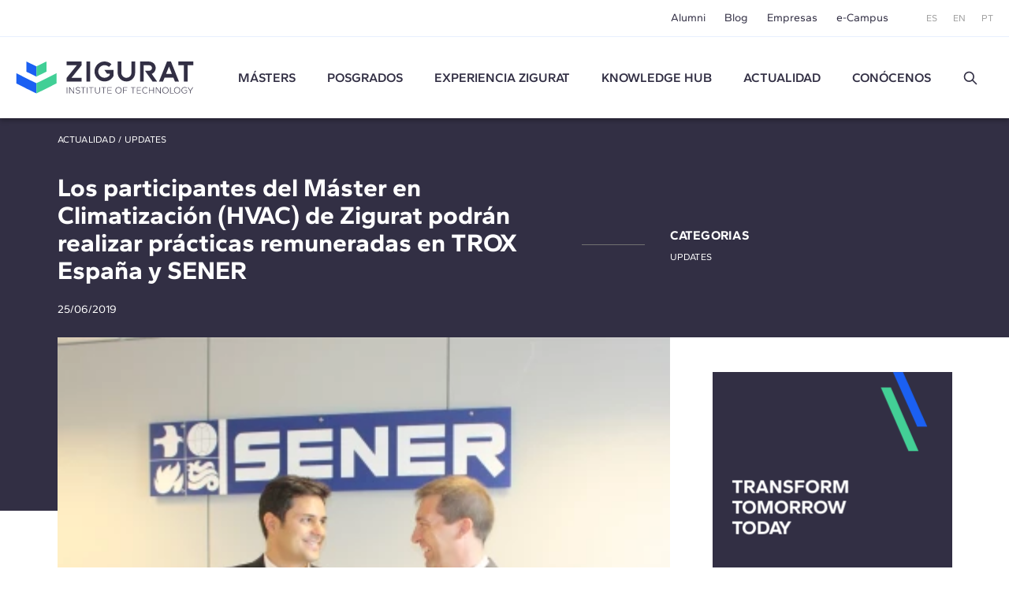

--- FILE ---
content_type: text/html; charset=UTF-8
request_url: https://www.e-zigurat.com/es/noticias/master-en-climatizacion-hvac-con-eficiencia-practicas-remuneradas-en-las-empresas-trox-technik-y-sener/
body_size: 10351
content:
<!DOCTYPE html>
<html lang="es">
<head>
    <meta charset="UTF-8">
    <meta name="viewport" content="width=device-width, initial-scale=1.0">
    <meta http-equiv="X-UA-Compatible" content="ie=edge">
    <meta name="theme-color" content="#ffffff">

    <title>Prácticas para los alumnos de Zigurat en TROX España y SENER</title>

    <meta name="description" content="Los alumnos del Máster en Climatización de Zigurat podrán realizar prácticas remuneradas en dos empresas internacionales del sector, TROX España y SENER."/>
    <link rel="stylesheet" href="https://pdcc.gdpr.es/pdcc.min.css">
<script charset="utf-8" src="https://pdcc.gdpr.es/pdcc.min.js"></script>
<script type="application/javascript">
    PDCookieConsent.config({
        "brand": {
            "dev": false,
            "name": "Rgpd.3-0advocats.com",
            "url": "https://3-0advocats.com"
        },
        "showRejectButton": true,
        "cookiePolicyLink": "https://www.e-zigurat.com/es/politica-de-cookies-zigurat/",
        "hideModalIn": ["https://www.e-zigurat.com/es/politica-de-cookies-zigurat/", "https://www.e-zigurat.com/es/politica-de-cookies-zigurat/"],
        "styles": {
            "primaryButton": {
                "bgColor": "#43CF96",
                "txtColor": "#F5FFF8"
            },
            "secondaryButton": {
                "bgColor": "#322F44",
                "txtColor": "#F5FFF8"
            }
        }
    });

    PDCookieConsent.blockList([
        {
            "domain": "youtube",
            "name": "YouTube",
            "actived": true,
            "editable": false,
            "visible": false
        },
        {
            "domain": "recaptcha",
            "name": "Google reCAPTCHA",
            "actived": true,
            "editable": false,
            "visible": false
        },
        {
            "domain": "vimeo",
            "name": "Vimeo",
            "actived": true,
            "editable": false,
            "visible": false
        },
        {
            "domain": "cloudflare",
            "name": "CDN Zigurat",
            "actived": true,
            "editable": false,
            "visible": false
        },
        {
            "domain": "hubspot",
            "name": "CDN Zigurat",
            "actived": true,
            "editable": false,
            "visible": false
        },
        {
            "domain": "e-zigurat",
            "name": "CDN Zigurat",
            "actived": true,
            "editable": false,
            "visible": false
        },
        {
            "domain": "googletagmanager",
            "name": "Google Tag Manager",
            "actived": true,
            "editable": false,
            "visible": false
        },
        {
            "contain": "googletagmanager",
            "name": "Google Tag Manager",
            "actived": true,
            "editable": false,
            "visible": false
        },
        {
            "domain": "analytics",
            "name": "Cookies Analíticas"
        },
        {
            "contain": "analytics",
            "name": "Cookies Analíticas"
        },
        {
            "domain": "facebook",
            "name": "Cookies de publicidad"
        }
    ]);
</script>


    <link rel="shortcut icon" type="image/x-icon" href="https://www.e-zigurat.com/images/favicon.ico">
    <link rel="apple-touch-icon" sizes="180x180" href="https://www.e-zigurat.com/apple-touch-icon.png">

    <link rel="canonical" href="https://www.e-zigurat.com/es/noticias/master-en-climatizacion-hvac-con-eficiencia-practicas-remuneradas-en-las-empresas-trox-technik-y-sener/" />


        <link rel="preload" as="style" href="https://www.e-zigurat.com/build/assets/app.c2979618.css" /><link rel="modulepreload" href="https://www.e-zigurat.com/build/assets/app.5a883a59.js" /><link rel="modulepreload" href="https://www.e-zigurat.com/build/assets/core.de9a7166.js" /><link rel="modulepreload" href="https://www.e-zigurat.com/build/assets/search.f0dc555d.js" /><link rel="stylesheet" href="https://www.e-zigurat.com/build/assets/app.c2979618.css" /><script type="module" src="https://www.e-zigurat.com/build/assets/app.5a883a59.js"></script><script type="module" src="https://www.e-zigurat.com/build/assets/search.f0dc555d.js"></script>        <script>(function(w,d,s,l,i){w[l]=w[l]||[];w[l].push({'gtm.start':
            new Date().getTime(),event:'gtm.js'});var f=d.getElementsByTagName(s)[0],
        j=d.createElement(s),dl=l!='dataLayer'?'&l='+l:'';j.async=true;j.src=
        'https://www.googletagmanager.com/gtm.js?id='+i+dl;f.parentNode.insertBefore(j,f);
    })(window,document,'script','dataLayer','GTM-WRJ36PP');</script>
</head>
<body>
    <noscript><iframe src="https://www.googletagmanager.com/ns.html?id=GTM-WRJ36PP"
      height="0" width="0" style="display:none;visibility:hidden"></iframe></noscript>
    <div id="sidebar" class="transition lg:hidden bg-tertiary z-20 fixed left-0 top-0 bottom-0 overflow-y-auto w-[calc(100vw-1rem)] max-w-[375px] text-white -translate-x-full duration-200 ease-linear flex flex-col">
    <div class="flex justify-between items-center pl-4 pr-4 py-4">
        <ul class="flex space-x-2 text-xs">
            <li><a href="https://www.e-zigurat.com/es/" class="p-2">ES</a></li>
            <li><a href="https://www.e-zigurat.com/en/" class="p-2">EN</a></li>
            <li><a href="https://www.e-zigurat.com/pt-br/" class="p-2">PT</a></li>
        </ul>
        <button type="button" aria-label="Hide menu" class="p-1" data-toggle="sidebar">
            <svg class="h-[1.275rem] w-[1.275rem]" viewBox="0 0 21 21" aria-hidden="true" xmlns="http://www.w3.org/2000/svg" style="fill-rule:evenodd;clip-rule:evenodd;stroke-linejoin:round;stroke-miterlimit:2;"><g transform="matrix(0.888925,0.888925,-1.06066,1.06066,-110.838,-229.632)"><path d="M214,56C214,55.448 213.465,55 212.807,55L193.193,55C192.535,55 192,55.448 192,56C192,56.552 192.535,57 193.193,57L212.807,57C213.465,57 214,56.552 214,56Z" class="fill-white" /></g><g transform="matrix(-0.888925,0.888925,1.06066,1.06066,131.272,-229.632)"><path d="M214,56C214,55.448 213.465,55 212.807,55L193.193,55C192.535,55 192,55.448 192,56C192,56.552 192.535,57 193.193,57L212.807,57C213.465,57 214,56.552 214,56Z" class="fill-white" /></g></svg>
        </button>
    </div>
    <ul class="fs-sm overflow-y-auto">
                <li class="nav-item group">
            <a role="button" class="nav-link px-6 py-4 block relative caret">Másters</a>
            <div class="max-h-0 group-[.active]:max-h-screen overflow-y-hidden"> 
                <ul class="bg-tertiary-dark text-white">
                    <li><a href="https://www.e-zigurat.com/es/nuestros-masteres/" class="block px-12 py-4">Másters</a></li>
                                        <li><a href="https://www.e-zigurat.com/es/cursos/bim-management/" class="block px-12 py-4">BIM Management</a></li>
                                        <li><a href="https://www.e-zigurat.com/es/cursos/construccion/" class="block px-12 py-4">Construction Management</a></li>
                                        <li><a href="https://www.e-zigurat.com/es/cursos/ingenieria-estructural/" class="block px-12 py-4">Ingeniería de Estructuras</a></li>
                                        <li><a href="https://www.e-zigurat.com/es/cursos/instalaciones-mep/" class="block px-12 py-4">Ingeniería de Instalaciones MEP</a></li>
                                        <li><a href="https://www.e-zigurat.com/es/cursos/ai-digital-transformation/" class="block px-12 py-4">AI &amp; Digital Transformation</a></li>
                                    </ul>
            </div>
        </li>
                                        <li class="nav-item"><a href="https://www.e-zigurat.com/es/cursos/arquitectura-ingenieria/" class="nav-link px-6 py-4 block">Posgrados</a></li>
                            <li class="nav-item group">
            <a role="button" class="nav-link px-6 py-4 block relative caret">Experiencia ZIGURAT</a>
            <div class="max-h-0 group-[.active]:max-h-screen overflow-y-hidden">
                <ul class="bg-tertiary-dark text-white">
                    <li><a href="https://www.e-zigurat.com/es/metodologia-formacion-online/" class="block px-12 py-4">Metodología</a></li>
                    <li><a href="https://www.e-zigurat.com/es/profesores/" class="block px-12 py-4">Equipo docente</a></li>
                    <li><a href="https://www.e-zigurat.com/es/certificaciones-academicas/" class="block px-12 py-4">Certificaciones académicas</a></li>
                </ul>
            </div>
        </li>
        <li class="nav-item"><a href="https://www.e-zigurat.com/es/knowledge-hub/" class="nav-link px-6 py-4 block">Knowledge Hub</a></li>
        <li class="nav-item group">
            <a role="button" class="nav-link px-6 py-4 block relative caret">Actualidad</a>
            <div class="max-h-0 group-[.active]:max-h-screen overflow-y-hidden">
                <ul class="bg-tertiary-dark text-white">
                                        <li><a href="https://www.e-zigurat.com/es/noticias-zigurat/" class="block px-12 py-4">Noticias</a></li>
                                                            <li><a href="https://www.e-zigurat.com/es/blogs/" class="block px-12 py-4">Blog</a></li>
                                        <li><a href="https://www.e-zigurat.com/es/eventos-de-ingenieria-y-arquitectura/" class="block px-12 py-4">Eventos</a></li>
                </ul>
            </div>
        </li>
        <li class="nav-item group">
            <a role="button" class="nav-link px-6 py-4 block relative caret">Conócenos</a>
            <div class="max-h-0 group-[.active]:max-h-screen overflow-y-hidden">
                <ul class="bg-tertiary-dark text-white">
                    <li><a href="https://www.e-zigurat.com/es/sobre-nosotros/" class="block px-12 py-4">Conócenos</a></li>
                    <li><a href="https://www.e-zigurat.com/es/relaciones-institucionales/" class="block px-12 py-4">Relaciones Institucionales</a></li>
                    <li><a href="https://www.e-zigurat.com/es/servicios-para-empresas-colaboraciones/" class="block px-12 py-4">Servicios para empresas</a></li>
                    <li><a href="https://www.e-zigurat.com/es/employer-branding/" class="block px-12 py-4">Staff & Employer branding</a></li>
                    <li><a href="https://www.e-zigurat.com/es/becas-ayuda-financiera/" class="block px-12 py-4">Ayudas Económicas</a></li>
                    <li><a href="https://www.e-zigurat.com/es/contacto/" class="block px-12 py-4">Contáctanos</a></li>
                </ul>
            </div>
        </li>
        <li class="px-6 py-4">
            <form method="get" action="https://www.e-zigurat.com/es/resultados/" class="relative flex items-center js-search-form">
        <input type="hidden" name="_token" value="JZeLQ4hQauQSkHAzI7jYqdDWGyOSISJO7caXFI1K">
        <input id="search-sidebar" type="text" name="search" autocomplete="off"
                        class="js-search bg-transparent outline-none focus:ring-0 border-0 transition-colors
                                    border-b border-b-white focus:border-b-white pr-8 pl-0 py-2 w-full text-white text-sm placeholder:text-white hidden peer
                            "
            maxlength="100"
        >

                    <div class="flex items-center py-2 border-b border-b-transparent shrink-0 cursor-pointer" data-toggle="search" data-target="#search-sidebar">
                Buscar
                <svg class="h-5 w-5 ml-3" width="100%" height="100%" viewBox="0 0 24 24" fill="none" xmlns="http://www.w3.org/2000/svg">
                    <path d="M14.9536 14.9458L21 21M17 10C17 13.866 13.866 17 10 17C6.13401 17 3 13.866 3 10C3 6.13401 6.13401 3 10 3C13.866 3 17 6.13401 17 10Z" stroke="currentColor" stroke-width="2" stroke-linecap="round" stroke-linejoin="round"/>
                </svg>
            </div>
        
        <button type="submit" for="search-sidebar" class="absolute shrink-0
                            h-5 w-5 right-0 top-2 hidden peer-[:not(.hidden)]:block
                    ">
            <svg width="100%" height="100%" viewBox="0 0 24 24" fill="none" xmlns="http://www.w3.org/2000/svg">
                <path d="M14.9536 14.9458L21 21M17 10C17 13.866 13.866 17 10 17C6.13401 17 3 13.866 3 10C3 6.13401 6.13401 3 10 3C13.866 3 17 6.13401 17 10Z" stroke="currentColor" stroke-width="2" stroke-linecap="round" stroke-linejoin="round"/>
            </svg>
        </button>
    </form>
        </li>
    </ul>
    <div class="px-5 pb-6 mt-6">
        <ul class="fs-sm flex justify-center space-x-8 border-t border-t-white/50 pt-5">
            <li><a href="https://www.e-zigurat.com/es/alumni/">Alumni</a></li>
            <li><a href="https://www.e-zigurat.com/es/blogs/">Blog</a></li>
            <li><a href="https://www.e-zigurat.com/es/servicios-para-empresas-colaboraciones/">Empresas</a></li>
            <li><a href="https://www.e-zigurat.com/es/campus-online-y-ecosistema/">e-Campus</a></li>
        </ul>
    </div>
</div>

    <div id="wrapper" class="transition-transform">
        <header id="header" class="bg-white lg:divide-y lg:divide-secondary/10 sticky lg:relative top-0 z-10 text-tertiary-dark">
    <div id="topbar" class="hidden lg:block bg-white lg:relative lg:z-11">
        <div class="container-fluid flex text-sm justify-end items-center h-[46px] space-x-12">
            <ul class="flex space-x-6">
                <li class="hover:text-menu-hover"><a href="https://www.e-zigurat.com/es/alumni/">Alumni</a></li>
                <li class="hover:text-menu-hover"><a href="https://www.e-zigurat.com/es/blogs/">Blog</a></li>
                <li class="hover:text-menu-hover"><a href="https://www.e-zigurat.com/es/servicios-para-empresas-colaboraciones/">Empresas</a></li>
                <li class="hover:text-menu-hover"><a href="https://www.e-zigurat.com/es/campus-online-y-ecosistema/">e-Campus</a></li>
            </ul>
            <ul class="flex space-x-5 text-xs text-light">
                <li><a href="https://www.e-zigurat.com/es/">ES</a></li>
                <li><a href="https://www.e-zigurat.com/en/">EN</a></li>
                <li><a href="https://www.e-zigurat.com/pt-br/">PT</a></li>
            </ul>
        </div>
    </div>
    <div id="navbar" class="top-0 bg-white w-full shadow z-10 h-[60px] lg:h-[104px] transition-[height]">
        <div class="container-fluid relative flex items-center h-full">
            <div class="flex items-center">
                <button type="button" aria-label="Show menu" class="lg:hidden p-1" data-toggle="sidebar">
                    <svg class="h-[1.063rem] w-[1.375rem]" viewBox="0 0 22 17" aria-hidden="true" xmlns="http://www.w3.org/2000/svg"><g transform="matrix(1,0,0,1,-192,-54)"><g transform="matrix(1,0,0,1.5,0,-28.5)"><path d="M214,56C214,55.448 213.328,55 212.5,55L193.5,55C192.672,55 192,55.448 192,56C192,56.552 192.672,57 193.5,57L212.5,57C213.328,57 214,56.552 214,56Z" class="fill-tertiary"/></g><g transform="matrix(1,0,0,1.5,0,-14.5)"><path d="M214,56C214,55.448 213.328,55 212.5,55L193.5,55C192.672,55 192,55.448 192,56C192,56.552 192.672,57 193.5,57L212.5,57C213.328,57 214,56.552 214,56Z" class="fill-tertiary"/></g><g transform="matrix(1,0,0,1.5,0,-21.5)"><path d="M214,56C214,55.448 213.328,55 212.5,55L193.5,55C192.672,55 192,55.448 192,56C192,56.552 192.672,57 193.5,57L212.5,57C213.328,57 214,56.552 214,56Z" class="fill-tertiary"/></g></g></svg>
                </button>
            </div>
            <div class="absolute top-1/2 left-1/2 -translate-x-1/2 -translate-y-1/2 lg:translate-x-0 lg:translate-y-0 lg:static shrink-0 lg:mr-9 xl:mr-14">
                <a href="https://www.e-zigurat.com/es/" class="block w-[132px] lg:w-[176px] xl:w-[225.6px]">
                    <img src="https://www.e-zigurat.com/images/logo.svg" alt="ZIGURAT" class="navbar-brand" width="225.6" height="41" />
                </a>
            </div>
            <div class="hidden lg:block lg:w-full">
                <ul class="flex font-semibold space-x-5 xl:space-x-10 lg:justify-evenly xl:justify-start">
                                                                    <li class="relative group menu-item hover:text-menu-hover">
                            <a href="https://www.e-zigurat.com/es/nuestros-masteres/" class="block uppercase">Másters</a>
                            <ul class="submenu">
                                                                <li><a href="https://www.e-zigurat.com/es/cursos/bim-management/">BIM Management</a></li>
                                                                <li><a href="https://www.e-zigurat.com/es/cursos/construccion/">Construction Management</a></li>
                                                                <li><a href="https://www.e-zigurat.com/es/cursos/ingenieria-estructural/">Ingeniería de Estructuras</a></li>
                                                                <li><a href="https://www.e-zigurat.com/es/cursos/instalaciones-mep/">Ingeniería de Instalaciones MEP</a></li>
                                                                <li><a href="https://www.e-zigurat.com/es/cursos/ai-digital-transformation/">AI &amp; Digital Transformation</a></li>
                                                            </ul>
                        </li>
                                                                                                                <li class="menu-item hover:text-menu-hover"><a href="https://www.e-zigurat.com/es/cursos/arquitectura-ingenieria/" class="block uppercase">Posgrados</a></li>
                                                                <li class="relative group menu-item hover:text-menu-hover">
                        <a role="button" class="block uppercase cursor-default">
                            Experiencia ZIGURAT                        </a>
                        <ul class="submenu">
                            <li><a href="https://www.e-zigurat.com/es/metodologia-formacion-online/">Metodología</a></li>
                            <li><a href="https://www.e-zigurat.com/es/profesores/">Equipo docente</a></li>
                            <li><a href="https://www.e-zigurat.com/es/certificaciones-academicas/">Certificaciones académicas</a></li>
                        </ul>
                    </li>
                    <li class="menu-item hover:text-menu-hover"><a href="https://www.e-zigurat.com/es/knowledge-hub/" class="block uppercase">Knowledge Hub</a></li>
					<li class="relative group menu-item hover:text-menu-hover">
                        <a role="button" class="block uppercase cursor-default">Actualidad</a>
                        <ul class="submenu">
                                                        <li><a href="https://www.e-zigurat.com/es/noticias-zigurat/">Noticias</a></li>
                                                                                    <li><a href="https://www.e-zigurat.com/es/blogs/">Blog</a></li>
                                                        <li><a href="https://www.e-zigurat.com/es/eventos-de-ingenieria-y-arquitectura/">Eventos</a></li>
                        </ul>
                    </li>
                    <li class="relative group menu-item hover:text-menu-hover">
                        <a role="button" class="block uppercase cursor-default">Conócenos</a>
                        <ul class="submenu right-0 left-auto">
                            <li><a href="https://www.e-zigurat.com/es/sobre-nosotros/">Quiénes somos</a></li>
                            <li><a href="https://www.e-zigurat.com/es/relaciones-institucionales/">Relaciones Institucionales</a></li>
                            <li><a href="https://www.e-zigurat.com/es/servicios-para-empresas-colaboraciones/">Servicios para empresas</a></li>
                            <li><a href="https://www.e-zigurat.com/es/employer-branding/">Staff & Employer branding</a></li>
                            <li><a href="https://www.e-zigurat.com/es/becas-ayuda-financiera/">Ayudas Económicas</a></li>
                            <li><a href="https://www.e-zigurat.com/es/contacto/">Contáctanos</a></li>
                        </ul>
                    </li>
                    <li class="flex justify-center items-center">
                        <a role="button" data-toggle="search" data-target="#search-header" class="h-5 w-5 block">
                            <svg width="100%" height="100%" viewBox="0 0 24 24" fill="none" xmlns="http://www.w3.org/2000/svg">
                                <path d="M14.9536 14.9458L21 21M17 10C17 13.866 13.866 17 10 17C6.13401 17 3 13.866 3 10C3 6.13401 6.13401 3 10 3C13.866 3 17 6.13401 17 10Z" stroke="currentColor" stroke-width="2" stroke-linecap="round" stroke-linejoin="round"/>
                            </svg>
                        </a>
                    </li>
                </ul>
            </div>
        </div>
    </div>
</header>

<div id="search-overlay" class="bg-white/90 fixed left-0 top-0 bottom-0 right-0 z-20 hidden lg:flex items-center justify-center transition-opacity invisible opacity-0">
    <form method="get" action="https://www.e-zigurat.com/es/resultados/" class="relative flex items-center js-search-form">
        <input type="hidden" name="_token" value="JZeLQ4hQauQSkHAzI7jYqdDWGyOSISJO7caXFI1K">
        <input id="search-header" type="text" name="search" autocomplete="off"
             placeholder="Buscar"             class="js-search bg-transparent outline-none focus:ring-0 border-0 transition-colors
                                    border-b-2 border-b-tertiary-dark focus:border-b-tertiary-dark pl-20 text-[27px] text-tertiary-dark
                            "
            maxlength="100"
        >

        
        <button type="submit" for="search-header" class="absolute shrink-0
                            h-8 w-8 left-2 top-2 block
                    ">
            <svg width="100%" height="100%" viewBox="0 0 24 24" fill="none" xmlns="http://www.w3.org/2000/svg">
                <path d="M14.9536 14.9458L21 21M17 10C17 13.866 13.866 17 10 17C6.13401 17 3 13.866 3 10C3 6.13401 6.13401 3 10 3C13.866 3 17 6.13401 17 10Z" stroke="currentColor" stroke-width="2" stroke-linecap="round" stroke-linejoin="round"/>
            </svg>
        </button>
    </form>
    <button type="button" aria-label="Hide search" class="p-1 absolute right-10 top-10" data-dismiss="search">
        <svg class="h-6 w-6" viewBox="0 0 21 21" aria-hidden="true" xmlns="http://www.w3.org/2000/svg" style="fill-rule:evenodd;clip-rule:evenodd;stroke-linejoin:round;stroke-miterlimit:2;"><g transform="matrix(0.888925,0.888925,-1.06066,1.06066,-110.838,-229.632)"><path d="M214,56C214,55.448 213.465,55 212.807,55L193.193,55C192.535,55 192,55.448 192,56C192,56.552 192.535,57 193.193,57L212.807,57C213.465,57 214,56.552 214,56Z" class="fill-light" /></g><g transform="matrix(-0.888925,0.888925,1.06066,1.06066,131.272,-229.632)"><path d="M214,56C214,55.448 213.465,55 212.807,55L193.193,55C192.535,55 192,55.448 192,56C192,56.552 192.535,57 193.193,57L212.807,57C213.465,57 214,56.552 214,56Z" class="fill-light" /></g></svg>
    </button>
</div> 

        <section class="bg-tertiary-dark text-white pt-[26px] pb-[16px] md:pt-[20px] md:pb-[25px]">
    <div class="container-fluid max-w-[1175px]">
        <p class="uppercase text-xs leading-[1.167] tracking-wide">
            <a href="https://www.e-zigurat.com/es/noticias-zigurat/">Actualidad</a> / <a href="https://www.e-zigurat.com/es/noticias-zigurat/?updates">Updates</a>
        </p>
        <div class="lg:flex lg:items-center mt-[26px] lg:mt-[33px]">
            <div class="lg:grow lg:max-w-[665px] lg:pr-8">
                <h1 class="mt-1 text-[1.75rem] leading-[1.179] md:text-[2rem] md:leading-[1.094] font-bold">Los participantes del Máster en Climatización (HVAC) de Zigurat podrán realizar prácticas remuneradas en TROX España y SENER</h1>
                <time class="text-sm mt-[13px] md:mt-[22px] block" datetime="2023-01-13" pubdate>25/06/2019</time>
            </div>
            <div class="mt-[43px] lg:mt-0">
                <div class="md:relative uppercase text-xs leading-[1.167] tracking-wide space-y-2
                    lg:pl-[112px]
                    lg:before:content-['']
                    lg:before:bg-[#707070]
                    lg:before:h-px
                    lg:before:w-[80px]
                    lg:before:block
                    lg:before:absolute
                    lg:before:left-0
                    lg:before:top-1/2
                ">
                    <p class="font-bold lg:text-base">Categorias</p>
                    <ul class="block space-y-2">
                                                <li><a href="https://www.e-zigurat.com/es/noticias-zigurat/updates/">Updates</a></li>
                                            </ul>
                </div>
            </div>
        </div>
    </div>
</section>
<section class="pb-[40px] lg:pb-24
    relative
    before:content-['']
    before:block
    before:bg-tertiary-dark
    before:absolute
    before:left-0
    before:w-full
    before:h-[100px]
    before:z-0
    lg:before:h-[220px]
    lg:before:w-1/2
    ">
    <div class="container-fluid max-w-[1175px] relative z-px lg:flex">
        <div class="bg-white min-h-[100px] lg:grow lg:max-w-[777px] lg:min-h-[220px]">
                        <picture>
                <source media="(min-width:1024px)" srcset="https://www.e-zigurat.com/storage/430/conversions/firma-acuerdo-sener-zigurat_junio-2019-1-webp-777x388.webp" type="image/webp">
                <source media="(min-width:1024px)" srcset="https://www.e-zigurat.com/storage/430/conversions/firma-acuerdo-sener-zigurat_junio-2019-1-default-777x388.jpg" type="image/jpg">
                <source srcset="https://www.e-zigurat.com/storage/430/conversions/firma-acuerdo-sener-zigurat_junio-2019-1-webp-329x164.webp" type="image/webp">
                <source srcset="https://www.e-zigurat.com/storage/430/conversions/firma-acuerdo-sener-zigurat_junio-2019-1-default-329x164.jpg" type="image/jpg">
                <img class="w-full object-cover pointer-events-none select-none" src="https://www.e-zigurat.com/storage/430/conversions/firma-acuerdo-sener-zigurat_junio-2019-1-default-777x388.jpg" alt="" width="777" height="388" loading="lazy" decoding="async">
            </picture>
                        <div class="lg:pr-[69px]">
                
                <div class="wysiwyg pt-[30px] lg:pt-10">
                    <div id='post_content_imported'><!-- [vc_row] --><!-- [vc_column] --><!-- [vc_single_image image="5902455" img_size="full"] --><!-- [vc_column_text css=".vc_custom_1570714948687{margin-top: -20px !important;margin-bottom: 0px !important;}"] -->
<p style="font-size: 11px;color: #909090"><em>A la izquierda, Juan Manuel Rodríguez González, Director del Máster en Climatización (HVAC) con Eficiencia Energética de Zigurat, y a la derecha, Javier Aramburu, Director Técnico de TROX España.</em></p>
<!-- [/vc_column_text] --><!-- [vc_column_text css=".vc_custom_1567769869249{margin-bottom: 0px !important;}"] -->
<h6></h6>
<h6><i><span style="font-weight: 400">El acceso al mercado laboral durante la formación impulsará las oportunidades profesionales del alumno y le permitirá conocer la realidad de empresas líderes en el sector de la climatización </span></i></h6>
<span style="font-weight: 400"> Zigurat Global Institute of Technology ha alcanzado un acuerdo de colaboración con dos empresas referentes a escala internacional en el sector de la climatización, <a href="https://www.trox.es/">TROX España</a> y <a href="https://www.group.sener/es">SENER</a>, con el fin de estimular las oportunidades laborales de los alumnos del <a href="https://www.e-zigurat.com/es/master-internacional-eficiencia-energetica-climatizacion/"><strong>Máster Internacional en Climatización (HVAC) con Eficiencia Energética</strong></a>.</span>

<span style="font-weight: 400">Además de ofrecer a los alumnos seleccionados la posibilidad de <strong>realizar unas prácticas remuneradas</strong> en sus equipos, ambas empresas colaborarán en el desarrollo del programa formativo presentando <strong>casos reales de instalaciones HVAC</strong> y otros contenidos técnicos.</span>
<h3><b>Ensayos en laboratorios y prácticas remuneradas en TROX España</b></h3>
<span style="font-weight: 400">El Grupo TROX, líder en desarrollo, investigación, fabricación y distribución de componentes y sistemas para la ventilación y climatización, potenciará, junto a Zigurat, las competencias de los profesionales especializados en el área del HVAC, poniendo a su disposición una <strong>prácticas online en sus laboratorios de difusión de aire y sistemas de climatización</strong>. Los profesionales realizarán ensayos para evaluar de forma visual la dinámica de fluidos de los diferentes sistemas, caracterizando los perfiles y mapas de temperatura y velocidades de aire residuales. </span>

<span style="font-weight: 400">Además, TROX España seleccionará a través de un Comité de Seguimiento Académico, algunos alumnos por su <strong>desempeño y dedicación académica durante el programa</strong> para la realización de unas prácticas remuneradas en sus laboratorios, incentivando así, la excelencia y dedicación de los profesionales del sector.</span>
<h3><b>Casos reales de instalaciones HVAC y prácticas en SENER
</b></h3>
<span style="font-weight: 400"><img class="alignnone size-large wp-image-5902452" src="/storage/news/2019/06/firma-acuerdo-sener-zigurat_junio-2019_2-1024x529.jpg" alt="" width="1024" height="529" /></span>

<span style="font-weight: 400">SENER, la empresa de referencia internacional que se distingue por proporcionar soluciones innovadoras de alta calidad en el sector de la ingeniería, la construcción y el transporte, colaborará en el Máster Internacional en Climatización (HVAC) con Eficiencia Energética de Zigurat presentando <strong>casos reales de instalaciones HVAC de la mano de expertos profesionales</strong>.</span>

<span style="font-weight: 400">Además, SENER premiará a un alumno del Máster, de acuerdo a los criterios del Comité de Seguimiento de la compañía, con el pago, durante un año, de la <strong>Membership para <em>ASHRAE Handbook Online</em>, el libro <em>ASHRAE Handbook</em> y la Suscripción al <em>ASHRAE Journal</em></strong>. </span>

<span style="font-weight: 400">SENER también brindará a los alumnos seleccionados del Máster, la posibilidad de <strong>optar a prácticas remuneradas en la organización</strong>, una oportunidad única para conocer de primera mano el know-how de una empresa líder en el sector, así como para familiarizarse con los <strong>procesos y sistemas de climatización reales de una organización referente</strong>.</span>

&nbsp;

<!-- [/vc_column_text] --><!-- [/vc_column] --><!-- [/vc_row] --></div>

                                    </div>
                <div class="wysiwyg pt-[30px] lg:pt-10">
                    
                                    </div>
                

                
                
                
                
            </div>
        </div>
        <div class="bg-white lg:shrink-0 lg:block lg:grow lg:max-w-[358px] lg:pl-[54px] pt-10 lg:pt-[44px]">
            <div class="sticky top-[107px] ">
                                    <a href="https://www.e-zigurat.com/es/" class="block aspect-[303/341] w-full">
                        <img class="w-full object-cover pointer-events-none select-none" src="https://www.e-zigurat.com/images/post-min.png" alt="Transform Tomorrow Today" width="303" height="341" loading="lazy" decoding="async">
                    </a>
                            </div>
        </div>
    </div>
</section>

<section class="pb-[70px] md:pb-[118px]">
    <div class="container-fluid">
        <h5 class="h2 mb-5 md:mb-[30px]">Publicaciones relacionadas</h5>
        <div class="md:grid md:grid-cols-2 xl:grid-cols-3 md:gap-x-8 md:gap-y-10 space-y-9 md:space-y-0">
                        <article class="flex flex-col ">
                                <a href="https://www.e-zigurat.com/es/noticias/zigurat-lanza-nuevo-master-hvac-systems-with-energy-efficiency/" class="block aspect-[16/8] w-full overflow-hidden">
                    <picture>
                        <source media="(min-width:1024px)" srcset="https://www.e-zigurat.com/storage/6973/conversions/NEWS_imagen_generica_mclimaen-webp-414x217.webp" type="image/webp">
                        <source media="(min-width:1024px)" srcset="https://www.e-zigurat.com/storage/6973/conversions/NEWS_imagen_generica_mclimaen-default-414x217.jpg" type="image/jpg">
                        <source srcset="https://www.e-zigurat.com/storage/6973/conversions/NEWS_imagen_generica_mclimaen-webp-336x166.webp" type="image/webp">
                        <source srcset="https://www.e-zigurat.com/storage/6973/conversions/NEWS_imagen_generica_mclimaen-default-336x166.jpg" type="image/jpg">
                        <img class="w-full object-cover pointer-events-none select-none"
                             src="https://www.e-zigurat.com/storage/6973/conversions/NEWS_imagen_generica_mclimaen-default-414x217.jpg"
                             alt=""
                             width="414" height="217" loading="lazy" decoding="async">
                    </picture>
                </a>
                                <header class="flex justify-between mt-4 md:mt-5 pl-6 md:pl-8">
                    <h2 class="h4 md:leading-[1.278] line-clamp-3">
                        <a href="https://www.e-zigurat.com/es/noticias/zigurat-lanza-nuevo-master-hvac-systems-with-energy-efficiency/">
                            Nuevo máster internacional de ZIGURAT: Master’s in HVAC Systems with Energy Efficiency
                        </a>
                    </h2>
                    <time class="text-sm shrink-0 pl-4 lg:pl-10" datetime="2023-01-13" pubdate>13/01/2026</time>
                </header>
                <div class="text-sm mt-auto pt-3 md:pt-4 pr-6 md:pr-12 pl-6 md:pl-8 hidden md:block">
                    <a href="https://www.e-zigurat.com/es/noticias/zigurat-lanza-nuevo-master-hvac-systems-with-energy-efficiency/" class="text-primary text-sm">Ver más</a>
                </div>
            </article>
                        <article class="flex flex-col ">
                                <a href="https://www.e-zigurat.com/es/noticias/zigurat-incorpora-software-arcgis/" class="block aspect-[16/8] w-full overflow-hidden">
                    <picture>
                        <source media="(min-width:1024px)" srcset="https://www.e-zigurat.com/storage/6938/conversions/Noticia-Web-ESRI-webp-414x217.webp" type="image/webp">
                        <source media="(min-width:1024px)" srcset="https://www.e-zigurat.com/storage/6938/conversions/Noticia-Web-ESRI-default-414x217.jpg" type="image/jpg">
                        <source srcset="https://www.e-zigurat.com/storage/6938/conversions/Noticia-Web-ESRI-webp-336x166.webp" type="image/webp">
                        <source srcset="https://www.e-zigurat.com/storage/6938/conversions/Noticia-Web-ESRI-default-336x166.jpg" type="image/jpg">
                        <img class="w-full object-cover pointer-events-none select-none"
                             src="https://www.e-zigurat.com/storage/6938/conversions/Noticia-Web-ESRI-default-414x217.jpg"
                             alt="Evento de presentación de ESRI, Mirela Vladovic Zupcevic, profesora de ZIGURAT, Carmen Sánchez, Program &amp; Institutional Manager de ZIGURAT y Cristina Carrera, Team Leader- Utilities&amp;AEC en ESRI España."
                             width="414" height="217" loading="lazy" decoding="async">
                    </picture>
                </a>
                                <header class="flex justify-between mt-4 md:mt-5 pl-6 md:pl-8">
                    <h2 class="h4 md:leading-[1.278] line-clamp-3">
                        <a href="https://www.e-zigurat.com/es/noticias/zigurat-incorpora-software-arcgis/">
                            ZIGURAT incorpora el software ArcGIS en su máster en Ingeniería Civil
                        </a>
                    </h2>
                    <time class="text-sm shrink-0 pl-4 lg:pl-10" datetime="2023-01-13" pubdate>29/10/2025</time>
                </header>
                <div class="text-sm mt-auto pt-3 md:pt-4 pr-6 md:pr-12 pl-6 md:pl-8 hidden md:block">
                    <a href="https://www.e-zigurat.com/es/noticias/zigurat-incorpora-software-arcgis/" class="text-primary text-sm">Ver más</a>
                </div>
            </article>
                        <article class="flex flex-col ">
                                <a href="https://www.e-zigurat.com/es/noticias/master-construccion-sostenible-circular-nuevo-plan-estudios/" class="block aspect-[16/8] w-full overflow-hidden">
                    <picture>
                        <source media="(min-width:1024px)" srcset="https://www.e-zigurat.com/storage/5517/conversions/597-webp-414x217.webp" type="image/webp">
                        <source media="(min-width:1024px)" srcset="https://www.e-zigurat.com/storage/5517/conversions/597-default-414x217.jpg" type="image/jpg">
                        <source srcset="https://www.e-zigurat.com/storage/5517/conversions/597-webp-336x166.webp" type="image/webp">
                        <source srcset="https://www.e-zigurat.com/storage/5517/conversions/597-default-336x166.jpg" type="image/jpg">
                        <img class="w-full object-cover pointer-events-none select-none"
                             src="https://www.e-zigurat.com/storage/5517/conversions/597-default-414x217.jpg"
                             alt=""
                             width="414" height="217" loading="lazy" decoding="async">
                    </picture>
                </a>
                                <header class="flex justify-between mt-4 md:mt-5 pl-6 md:pl-8">
                    <h2 class="h4 md:leading-[1.278] line-clamp-3">
                        <a href="https://www.e-zigurat.com/es/noticias/master-construccion-sostenible-circular-nuevo-plan-estudios/">
                            El Máster en Construcción Sostenible y Circular de ZIGURAT presenta un nuevo plan de estudios
                        </a>
                    </h2>
                    <time class="text-sm shrink-0 pl-4 lg:pl-10" datetime="2023-01-13" pubdate>06/08/2024</time>
                </header>
                <div class="text-sm mt-auto pt-3 md:pt-4 pr-6 md:pr-12 pl-6 md:pl-8 hidden md:block">
                    <a href="https://www.e-zigurat.com/es/noticias/master-construccion-sostenible-circular-nuevo-plan-estudios/" class="text-primary text-sm">Ver más</a>
                </div>
            </article>
                    </div>
    </div>
</section>


        <footer class="bg-tertiary-dark text-light text-sm relative">
            <svg class="h-8 w-10 md:h-12 md:w-[60px] absolute left-1/2 -translate-x-1/2 -top-[1.375rem] md:-top-8 pointer-events-none" viewBox="0 0 75 60" xmlns="http://www.w3.org/2000/svg" aria-hidden="true"><g transform="matrix(-0.898218,-0.43955,-0.43955,0.898218,17.3346,14.3741)"><path d="M-15.445,-13.449L5.217,-13.449L-3.114,3.575L-23.776,3.576L-15.445,-13.449Z" class="fill-secondary"/></g><g transform="matrix(0,-1,-1,0,51.3341,4.739)"><path d="M-14.215,-4.345L4.739,-4.345L-4.343,14.215L-23.298,14.215L-14.215,-4.345Z" class="fill-primary"/></g><g transform="matrix(1,0,0,1,37.119,40.698)"><path d="M0,-0.35L-18.559,-9.432L-18.559,-9.453L-37.119,-18.954L-37.119,0.001L-18.559,9.501L-18.559,9.522L0,18.604L0,-0.35Z" class="fill-secondary"/></g><g transform="matrix(1,0,0,1,55.6786,49.801)"><path d="M0,-18.556L0,-18.535L-18.559,-9.453L-18.559,9.501L0,0.419L0,0.398L18.559,-9.102L18.559,-28.057L0,-18.556Z" class="fill-primary"/></g></svg>
    
    <div class="container-fluid pt-[72px] pb-[36px] md:pt-[107px] md:pb-[49px]">
        <div class="md:grid md:grid-cols-4 md:gap-5">
            <div class="collapsable group md:order-1">
                <div class="text-base text-white font-bold mb-5 relative caret after:md:hidden after:right-0 cursor-pointer md:cursor-auto">Contacto</div>
                <div class="hidden md:block group-[.show]:block">
                    <ul class="space-y-3 pb-12 md:pb-0">
                        <li>
                            <a href="/cdn-cgi/l/email-protection#dab3b4bcb59abff7a0b3bdafa8bbaef4b9b5b7" class="inline-flex items-center">
                                <span class="icon icon-envelop text-2xl self-start"></span>
                                <div class="ml-3 py-1"><span class="__cf_email__" data-cfemail="83eaede5ecc3e6aef9eae4f6f1e2f7ade0ecee">[email&#160;protected]</span></div>
                            </a>
                        </li>
                        <li>
                            <div class="inline-flex items-center">
                                <span class="icon icon-location text-2xl self-start"></span>
                                <div class="ml-3 py-1">
                                    <span class="uppercase">Barcelona</span><br />
                                    Almogàvers 66. 08018 Barcelona <br />
                                    (+34) 93 300 12 10
                                </div>
                            </div>
                        </li>
                        <li>
                            <div class="inline-flex items-center">
                                <span class="icon icon-phone text-2xl self-start"></span>
                                <div class="ml-3 py-1">
                                    <span class="uppercase">MADRID</span><br />
                                    (+34) 91 060 61 29
                                </div>
                            </div>
                        </li>
                        <li>
                            <div class="inline-flex items-center">
                                <span class="icon icon-phone text-2xl self-start"></span>
                                <div class="ml-3 py-1">
                                    <span class="uppercase">LONDON</span><br />
                                    (+44) 203 76 90 296
                                </div>
                            </div>
                        </li>
                        <li>
                            <div class="inline-flex items-center">
                                <span class="icon icon-phone text-2xl self-start"></span>
                                <div class="ml-3 py-1">
                                    <span class="uppercase">New York</span><br />
                                    (+1) 929 209 8292
                                </div>
                            </div>
                        </li>
                        <li>
                            <div class="inline-flex items-center">
                                <span class="icon icon-phone text-2xl self-start"></span>
                                <div class="ml-3 py-1">
                                    <span class="uppercase">Brasilia</span><br />
                                    +(55) 61-4042-1251
                                </div>
                            </div>
                        </li>
                    </ul>
                </div>
            </div>
            <div class=" md:order-4">
                <div class="collapsable group">
                    <div class="text-base text-white font-bold mb-5 relative caret after:md:hidden after:right-0 cursor-pointer md:cursor-auto">Acreditaciones académicas</div>
                    <div class="hidden md:block group-[.show]:block">
                        <div class="pb-12 md:pb-0">
                            <img src="https://www.e-zigurat.com/images/logo_IL3.svg" alt="Institut de formació contínua" class="block shrink-0 w-[274px] h-[38px] pointer-events-none select-none" loading="lazy" decoding="async" />
                        </div>
                    </div>
                </div>
                <div class="collapsable group">
                    <div class="text-base text-white font-bold mb-5 md:mb-10 md:mt-12 relative caret after:md:hidden after:right-0 cursor-pointer md:cursor-auto">Escuela oficial</div>
                    <div class="hidden md:block group-[.show]:block">
                        <div class="pb-12 md:pb-0 pt-5 md:pt-0">
                            <ul class="flex flex-col space-y-10">
                                <li>
                                    <img src="https://www.e-zigurat.com/images/autodesk.svg" alt="Autodesk" width="116" height="12" class="block shrink-0 pointer-events-none select-none" loading="lazy" decoding="async" />
                                </li>
                                <li>
                                    <img src="https://www.e-zigurat.com/images/bentley.svg" alt="Bentley" width="96" height="24" class="block shrink-0 pointer-events-none select-none" loading="lazy" decoding="async" />
                                </li>
                                <li>
                                    <img src="https://www.e-zigurat.com/images/cype@2x-min.png" alt="CYPE" width="38" height="35" class="block shrink-0 pointer-events-none select-none" loading="lazy" decoding="async" />
                                </li>
                            </ul>
                        </div>
                    </div>
                </div>
            </div>
            <div class=" md:order-2">
                                <div class="collapsable group">
                    <div class="text-base text-white font-bold mb-5 relative caret after:md:hidden after:right-0 cursor-pointer md:cursor-auto">Másteres ZIGURAT</div>
                    <div class="hidden md:block group-[.show]:block">
                        <ul class="space-y-4 pb-12 md:pb-0">
                                                        <li><a href="https://www.e-zigurat.com/es/cursos/bim-management/">BIM Management</a></li>
                                                        <li><a href="https://www.e-zigurat.com/es/cursos/construccion/">Construction Management</a></li>
                                                        <li><a href="https://www.e-zigurat.com/es/cursos/ingenieria-estructural/">Ingeniería de Estructuras</a></li>
                                                        <li><a href="https://www.e-zigurat.com/es/cursos/instalaciones-mep/">Ingeniería de Instalaciones MEP</a></li>
                                                        <li><a href="https://www.e-zigurat.com/es/cursos/ai-digital-transformation/">AI &amp; Digital Transformation</a></li>
                                                    </ul>
                    </div>
                </div>
                                                <div class="collapsable group">
                    <div class="text-base text-white font-bold mb-5 md:mt-8 relative caret after:md:hidden after:right-0 cursor-pointer md:cursor-auto">Posgrados ZIGURAT</div>
                    <div class="hidden md:block group-[.show]:block">
                        <ul class="space-y-4 pb-12 md:pb-0">
                                                        <li><a href="https://www.e-zigurat.com/es/cursos/arquitectura-ingenieria/">Posgrados</a></li>
                                                    </ul>
                    </div>
                </div>
                            </div>
            <div class=" md:order-3">
                <div class="collapsable group">
                    <div class="text-base text-white font-bold mb-5 relative caret after:md:hidden after:right-0 cursor-pointer md:cursor-auto">Sobre ZIGURAT</div>
                    <div class="hidden md:block group-[.show]:block">
                        <ul class="space-y-4 pb-12 md:pb-0">
                            <li><a href="https://www.e-zigurat.com/es/noticias-zigurat/">Noticias</a></li>
                            <li><a href="https://www.e-zigurat.com/es/blogs/">Blog</a></li>
                            <li><a href="https://www.e-zigurat.com/es/eventos-de-ingenieria-y-arquitectura/">Agenda</a></li>
                            <li><a href="https://www.bimcommunity.com/" target="_blank" rel="noopener noreferrer">BIMCommunity</a></li>
                            <li><a href="https://www.e-zigurat.com/es/employer-branding/">Sobre ZIGURAT</a></li>
                        </ul>
                    </div>
                </div>
                <div class="collapsable group">
                    <div class="text-base text-white font-bold mb-5 md:mt-8 relative caret after:md:hidden after:right-0 cursor-pointer md:cursor-auto">Síguenos</div>
                    <div class="hidden md:block group-[.show]:block">
                        <ul class="flex space-x-3 pb-8 md:pb-0">
                            <li>
                                <a href="https://www.facebook.com/zigurat.institute.of.technology/" target="_blank" rel="noopener noreferrer">
                                    <span class="icon icon-facebook text-2xl"></span>
                                </a>
                            </li>
                            <li>
                                <a href="https://www.youtube.com/channel/UCDKYw69mGeCumd6sishMJCw" target="_blank" rel="noopener noreferrer">
                                    <svg aria-hidden="true" width="24" height="24" viewBox="0 0 37 28" fill="none" class="mt-1" xmlns="http://www.w3.org/2000/svg">
                                        <path d="M15.2076 19.8157V8.52707L25.0194 14.1907L15.2076 19.8157ZM32.6865 0.71875H4.27857C3.25675 0.71875 2.27677 1.12467 1.55424 1.84721C0.831698 2.56975 0.425781 3.54972 0.425781 4.57154V23.8355C0.425781 24.8573 0.831698 25.8373 1.55424 26.5598C2.27677 27.2824 3.25675 27.6883 4.27857 27.6883H32.6865C33.7083 27.6883 34.6883 27.2824 35.4108 26.5598C36.1333 25.8373 36.5393 24.8573 36.5393 23.8355V4.57154C36.5393 3.54972 36.1333 2.56975 35.4108 1.84721C34.6883 1.12467 33.7083 0.71875 32.6865 0.71875Z" fill="currentColor"></path>
                                    </svg>
                                </a>
                            </li>
                            <li>
                                <a href="https://www.linkedin.com/school/1205610/?&pathWildcard=1205610" target="_blank" rel="noopener noreferrer">
                                    <span class="icon icon-linkedin text-2xl"></span>
                                </a>
                            </li>
                            <li>
                                <a href="https://www.instagram.com/ziguratinstitute/" target="_blank" rel="noopener noreferrer">
                                    <span class="icon icon-instagram text-2xl"></span>
                                </a>
                            </li>
                        </ul>
                    </div>
                </div>
            </div>
        </div>
        <div class="flex items-center justify-between mt-12">
            <div>
                <ul class="flex flex-col md:flex-row space-y-4 md:space-y-0 md:space-x-4">
                    <li><a href="https://www.e-zigurat.com/es/aviso-legal/">Aviso Legal</a></li>
                    <li><a href="https://www.e-zigurat.com/es/politica-de-privacidad/">Política de Privacidad</a></li>
                    <li><a href="https://www.e-zigurat.com/es/politica-de-cookies-zigurat/">Política de Cookies</a></li>
                    <li><a href="https://www.e-zigurat.com/storage/pdf/politica-de-calidad.pdf" target="_blank">Política de Calidad</a></li>
                    <li><a href="#" class="pdcc-open-modal">Panel Cookies</a></li>
                    <li><a href="https://www.e-zigurat.com/es/formulario-de-denuncias/">Canal Ético</a></li>
                </ul>
            </div>
            <a class="flex items-center" href="https://www.e-zigurat.com/storage/pdf/zigurat-iso-9001-2025-10-15-cast.pdf" target="_blank">
                <div class="text-right">Certificate <span class="block md:hidden"></span>ISO 9001</div>
                <picture>
                    <img class="ml-4 block w-[3.875rem] h-[6.75rem] pointer-events-none select-none" src="https://www.e-zigurat.com/images/applus_iso_9001.webp" alt="ZIGURAT" width="1920" height="360" loading="lazy" decoding="async">
                </picture>
            </a>
        </div>
    </div>
</footer>

            </div>
            <script data-cfasync="false" src="/cdn-cgi/scripts/5c5dd728/cloudflare-static/email-decode.min.js"></script><script type="text/javascript" id="hs-script-loader" async defer src="//js.hs-scripts.com/2908376.js"></script>
        <script defer src="https://static.cloudflareinsights.com/beacon.min.js/vcd15cbe7772f49c399c6a5babf22c1241717689176015" integrity="sha512-ZpsOmlRQV6y907TI0dKBHq9Md29nnaEIPlkf84rnaERnq6zvWvPUqr2ft8M1aS28oN72PdrCzSjY4U6VaAw1EQ==" data-cf-beacon='{"version":"2024.11.0","token":"3a849c9bd32949ba9624d6b2d9270677","server_timing":{"name":{"cfCacheStatus":true,"cfEdge":true,"cfExtPri":true,"cfL4":true,"cfOrigin":true,"cfSpeedBrain":true},"location_startswith":null}}' crossorigin="anonymous"></script>
<script>(function(){function c(){var b=a.contentDocument||a.contentWindow.document;if(b){var d=b.createElement('script');d.innerHTML="window.__CF$cv$params={r:'9c32619c3ffafad4',t:'MTc2OTI4NzU5Nw=='};var a=document.createElement('script');a.src='/cdn-cgi/challenge-platform/scripts/jsd/main.js';document.getElementsByTagName('head')[0].appendChild(a);";b.getElementsByTagName('head')[0].appendChild(d)}}if(document.body){var a=document.createElement('iframe');a.height=1;a.width=1;a.style.position='absolute';a.style.top=0;a.style.left=0;a.style.border='none';a.style.visibility='hidden';document.body.appendChild(a);if('loading'!==document.readyState)c();else if(window.addEventListener)document.addEventListener('DOMContentLoaded',c);else{var e=document.onreadystatechange||function(){};document.onreadystatechange=function(b){e(b);'loading'!==document.readyState&&(document.onreadystatechange=e,c())}}}})();</script></body>
</html>
